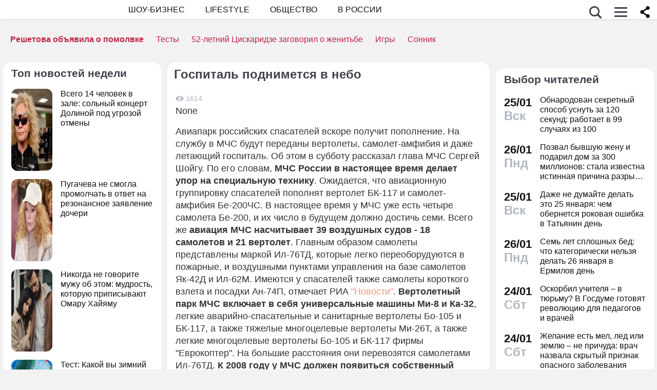

--- FILE ---
content_type: application/javascript; charset=utf-8
request_url: https://fundingchoicesmessages.google.com/f/AGSKWxU76jmiqQ0s9MooMpclWW9wny4H-iyf2Z_FoXVRuanLRXhtGgk-LL_WazDa5tNJ8NgwrV7y2bKaJMdfDOn7KAzOIxhhiJDwikzBVE48Dr9Yi02d7NXMUjaHjuXJ_Vg1_r4ZEh9WrOoZjOA5GnswaWpNeFwW6bAOOUt8V-00qPEY4ik6Vxl04Je1iZpc/_/ero_hosted__custom_ad._468x80-/bnr_ad_/ad/add_
body_size: -1289
content:
window['c285cfa6-5aa4-41c0-83fd-2e22aa2de4fe'] = true;